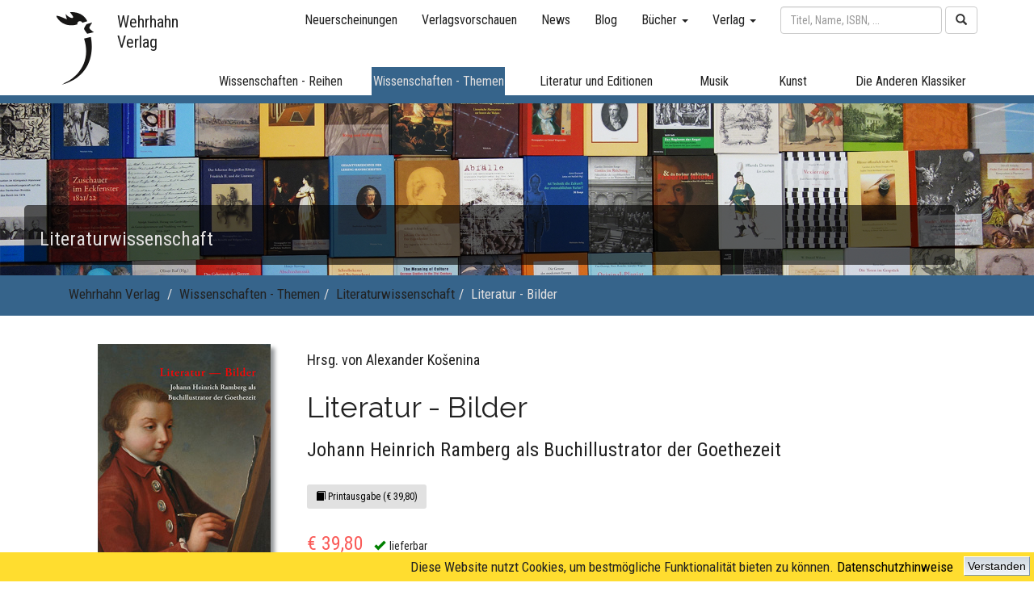

--- FILE ---
content_type: text/html; charset=UTF-8
request_url: https://www.wehrhahn-verlag.de/public/index.php?ID_Section=2&ID_Category=78&ID_Product=860
body_size: 9731
content:


<!DOCTYPE html>
<html lang="de">
<head>
  <meta charset="UTF-8">
  <title>Wehrhahn Verlag </title>

  <!-- Page compatible with Microsoft's Edge Browser -->
  <meta http-equiv="X-UA-Compatible" content="IE=edge">

  <!-- let's browser know that page is responsive -->
  <!-- The width=device-width part sets the width of the page to follow the screen-width of the device (which will vary depending on the device) -->
  <!-- The initial-scale=1.0 part sets the initial zoom level when the page is first loaded by the browser. -->
  <meta name="viewport" content="width=device-width, initial-scale=1">

  <meta name="description" content="Die Schwerpunkte des Wehrhahn Verlags liegen auf Kultur- und Literaturwissenschaften, Philosophie und Geschichte sowie Musik- und Theaterwissenschaften. Außerdem veröffentlichen wir Editionen, Monographien sowie ausgewählte literarische Texte.">
  <meta name="keywords" lang="de" content="wehrhahn, verlag, bücher, buch, veröffentlichung, aufklärung, editionen, fundstücke, kändler, kulturwissenschaften, literaturwissenschaften, literaturgeschichte, mendelssohn, musikwissenschaften, philosophie, radierungen, religionswissenschaften, sprachwissenschaften, theatertexte, wissenschaftsgeschichte">
  <meta name="keywords" lang="en" content="wehrhahn, publishing house, book, books, publication, editions, kändler, mendelssohn, philosophy">
  <meta name="author" content="Florian Kalka">

  <link rel="stylesheet" href="/public/css/bootstrap.min.css">
  <link rel="stylesheet" href="/public/css/screen.css">
  <link rel="stylesheet" href="https://cdnjs.cloudflare.com/ajax/libs/font-awesome/4.7.0/css/font-awesome.min.css">

  <link href="https://fonts.googleapis.com/css?family=Roboto+Condensed" rel="stylesheet">
	<link href="https://fonts.googleapis.com/css?family=Raleway" rel="stylesheet">
  <link href="https://fonts.googleapis.com/css?family=Playfair+Display" rel="stylesheet">
<link href="https://fonts.googleapis.com/css?family=Signika+Negative" rel="stylesheet">

  <script src="/public/js/jquery-3.2.1.min.js"></script>
  <script src="https://code.jquery.com/ui/1.11.4/jquery-ui.js"></script><!-- TODO: Include the for animations -->
  <script src="/public/js/tether.min.js"></script>
  <script src="/public/js/bootstrap.min.js"></script>
  <script src="/public/js/responsive-tabs.js"></script>
  <script src="/public/js/scripts.js"></script>
</head>
<body>
<!-- .navbar creates a navigation bar-->
<!-- old: <div class="container" style="position: relative; margin-top: 10px;">
<div class="row"> -->
	<!-- Modal -->
	<div class="modal fade" id="imagemodal" tabindex="-1" role="dialog" aria-labelledby="exampleModalLabel" aria-hidden="true">
	  <div class="modal-dialog" role="document">
		<div class="modal-content bg-dark">
		  <div class="modal-header">
			<button type="button" class="close" data-dismiss="modal" aria-label="Close">
			  <span aria-hidden="true">&times;</span>
			</button>
		  </div><!-- modal-header -->
		  <div class="modal-body">
			  <a data-dismiss="modal" aria-label="Close" style="cursor: pointer;"><img src="" class="imagepreview" style="width: 100%;" ></a>
		  </div><!-- modal-body -->
		</div><!-- modal-content -->
	  </div><!-- modal-dialog -->
	</div><!-- modal fade -->
<nav class="navbar-fixed-top" style="background-color: var(--almost-white);">
	<div class="container">
		<div style="position: relative;">
			<a href="/public/index.php"><!-- TODO: Rechteckige Linkbox erstellen -->
				<div class="navbar-logo"></div>
				<div class="navbar-brand" style="z-index: 99;">Wehrhahn<br>Verlag</div>
			</a>
		</div>
		<div class="navbar-header">
		  <button type="button" class="navbar-toggle" data-toggle="collapse" data-target="#navbar-collapse-1" aria-expanded="false">
			<span class="sr-only">Toggle navigation</span>
			<span class="icon-bar"></span>
			<span class="icon-bar"></span>
			<span class="icon-bar"></span>
		  </button>
		</div><!-- navbar-header -->
		    	<!-- Collect the nav links, forms, and other content for toggling -->
		<div class="collapse navbar-collapse" id="navbar-collapse-1">
			<div class="row"><!-- row 1-->
				<div class="col-xs-12">
					<form class="navbar-form navbar-right" role="search" method="post" action="/public/index.php?page=searchresults">
						<div class="form-group">
							<input name="user_input" id="search" type="text" autocomplete="off" class="form-control" placeholder="Titel, Name, ISBN, ..." style="width:200px;">
							<div id="display">
							</div>
						</div><!-- form-group -->
						<button type="submit" class="btn btn-default"><i class="glyphicon glyphicon-search"></i></button>
					</form>

					<ul class="nav navbar-nav navbar-right">
						<li><a href="/public/index.php?page=book_list_new">Neuerscheinungen</a></li>
						<li><a href="/public/index.php?page=outlooks">Verlagsvorschauen</a> </li>
						<li><a href="/public/index.php?page=news">News</a></li>
						<li><a href="/public/index.php?page=blog">Blog</a></li>
						<li class="dropdown"> <a href="#" class="dropdown-toggle" data-toggle="dropdown" role="button" aria-expanded="false" aria-haspopup="true">Bücher <span class="caret"></span></a>
							<ul class="dropdown-menu">
								<li><a href="/public/index.php?page=book_list_new">Neuerscheinungen</a> </li>
								<li><a href="/public/index.php?page=book_list_soon">Demnächst</a> </li>

																<li role="separator" class="divider"></li>
																<li><a href="/public/index.php?page=book_list_keywords&ID_Keyword=2">Hannover</a></li>
																<li><a href="/public/index.php?page=book_list_keywords&ID_Keyword=3">18. Jahrhundert</a></li>
																<li role="separator" class="divider"></li>
								<li><a href="/public/index.php?page=book_list_all">Alle Bücher</a> </li>
							</ul>
						</li>
						<li class="dropdown"> <a href="#" class="dropdown-toggle" data-toggle="dropdown" role="button" aria-expanded="false" aria-haspopup="true">Verlag <span class="caret"></span></a>
							<ul class="dropdown-menu">
								<li><a href="/public/index.php?page=aboutus">Über uns</a></li>
								<li><a href="/public/index.php?page=vertrieb">Vertrieb</a></li>
								<li><a href="/public/index.php?page=impressum">Impressum</a></li>
								<li><a href="/public/index.php?page=agb">AGB</a></li>
								<li><a href="/public/index.php?page=versand">Lieferzeit &amp; Versand</a></li>
								<li><a href="/public/index.php?page=datenschutz">Datenschutz</a></li>
								<li><a href="/public/index.php?page=widerruf">Widerrufsbelehrung</a></li>
								<li role="separator" class="divider"></li>
								<li><a href="/public/index.php?page=kontakt">Kontakt</a> </li>
							</ul>
						</li>
						<li style="display: none;"><a href="/public/index.php?page=warenkorb"><i class="glyphicon glyphicon-shopping-cart"></i></a></li>
					</ul>
				</div><!-- col-lg-12 -->
			</div><!-- row 1 -->


			<div class="row" id="row-sectionlinks"><!-- row 2-->
				<div class="col-sm-2"></div>
				<div class="col-sm-2">
									<div class="dropdown ">
						<a href="/public/index.php?ID_Section=1">
						<div class="section-link " id="wiss-reihen">
							Wissenschaften - Reihen
						</div><!-- section-link -->
						</a>
						<div class="dropdown-content hidden-xs hidden-sm hidden-md">
							<div class="row">
								<div class="col-sm-12">
									<div class="main-link-indicator-default-margin wiss-reihen"></div>
								</div><!-- col-sm-12 -->
							</div><!-- row -->
							<div class="row">
								<div class="col-sm-12">
									<div class="submenu submenu-wiss-reihen">
																				<a href="/public/index.php?ID_Section=1&ID_Category=135">AhlemSchriften – Schriftenreihe der Gedenkstätte Ahlem</a>
																				<a href="/public/index.php?ID_Section=1&ID_Category=1">Ästhetische Eigenzeiten</a>
																				<a href="/public/index.php?ID_Section=1&ID_Category=121">Ästhetische Eigenzeiten – Kleine Reihe</a>
																				<a href="/public/index.php?ID_Section=1&ID_Category=2">Aufklärung und Moderne</a>
																				<a href="/public/index.php?ID_Section=1&ID_Category=3">Berliner Aufklärung</a>
																				<a href="/public/index.php?ID_Section=1&ID_Category=4">Berliner Klassik</a>
																				<a href="/public/index.php?ID_Section=1&ID_Category=5">Bochumer Forschungen</a>
																				<a href="/public/index.php?ID_Section=1&ID_Category=6">Droste-Jahrbuch</a>
																				<a href="/public/index.php?ID_Section=1&ID_Category=20">Erinnerungskultur Hannover</a>
																				<a href="/public/index.php?ID_Section=1&ID_Category=7">Europa und Moderne</a>
																				<a href="/public/index.php?ID_Section=1&ID_Category=150">FONTE-Atelier</a>
																				<a href="/public/index.php?ID_Section=1&ID_Category=8">Formation of Europe</a>
																				<a href="/public/index.php?ID_Section=1&ID_Category=9">Forum Theater</a>
																				<a href="/public/index.php?ID_Section=1&ID_Category=19">Gedenkstätte Ahlem</a>
																				<a href="/public/index.php?ID_Section=1&ID_Category=126">Gedenkstätte Ahlem - Schriftenreihe</a>
																				<a href="/public/index.php?ID_Section=1&ID_Category=141">Gegenwart/Literatur</a>
																				<a href="/public/index.php?ID_Section=1&ID_Category=118">Geschichte Niedersachsens</a>
																				<a href="/public/index.php?ID_Section=1&ID_Category=124">Graphische Narration im Journal:  Bild – Text – Rahmen</a>
																				<a href="/public/index.php?ID_Section=1&ID_Category=10">Hannoversche Geschichtsblätter</a>
																				<a href="/public/index.php?ID_Section=1&ID_Category=128">Hannoversche Studien</a>
																				<a href="/public/index.php?ID_Section=1&ID_Category=11">Hefte der Leibniz-Stiftungsprofessur</a>
																				<a href="/public/index.php?ID_Section=1&ID_Category=12">Hermann Hesse - Calw</a>
																				<a href="/public/index.php?ID_Section=1&ID_Category=13">INterVENTIONEN</a>
																				<a href="/public/index.php?ID_Section=1&ID_Category=133">Journalliteratur</a>
																				<a href="/public/index.php?ID_Section=1&ID_Category=122">Journalliteratur – Pfennig-Magazin</a>
																				<a href="/public/index.php?ID_Section=1&ID_Category=120">Kleine Formate</a>
																				<a href="/public/index.php?ID_Section=1&ID_Category=146">Kleine Schriften zur Erinnerung</a>
																				<a href="/public/index.php?ID_Section=1&ID_Category=130">Lenz-Jahrbuch</a>
																				<a href="/public/index.php?ID_Section=1&ID_Category=14">Mendelssohn-Studien</a>
																				<a href="/public/index.php?ID_Section=1&ID_Category=15">metaphorik.de</a>
																				<a href="/public/index.php?ID_Section=1&ID_Category=16">Meteore</a>
																				<a href="/public/index.php?ID_Section=1&ID_Category=131">Neue Perspektiven der Frühneuzeitforschung</a>
																				<a href="/public/index.php?ID_Section=1&ID_Category=17">Non Fiktion</a>
																				<a href="/public/index.php?ID_Section=1&ID_Category=18">Philosophie des Lebens</a>
																				<a href="/public/index.php?ID_Section=1&ID_Category=145">Schiller-Studien</a>
																				<a href="/public/index.php?ID_Section=1&ID_Category=153">Schiller-Studien Sonderbände</a>
																				<a href="/public/index.php?ID_Section=1&ID_Category=125">Schriften des Literaturarchivs Saar-Lor-Lux-Elsass</a>
																				<a href="/public/index.php?ID_Section=1&ID_Category=21">Studia Philosophica Iaderensia</a>
																				<a href="/public/index.php?ID_Section=1&ID_Category=22">TROLL</a>
																				<a href="/public/index.php?ID_Section=1&ID_Category=147">Vigilanzkulturen – Kleine Reihe des Sonderforschungsbereichs 1369 Vigilanzkulturen</a>
																				<a href="/public/index.php?ID_Section=1&ID_Category=23">Weltengarten</a>
																				<a href="/public/index.php?ID_Section=1&ID_Category=132">Werke · Welten · Wissen</a>
																				<a href="/public/index.php?ID_Section=1&ID_Category=24">Wezel-Jahrbuch</a>
																				<a href="/public/index.php?ID_Section=1&ID_Category=140">Wolfenbütteler Lessing-Studien</a>
																													</div><!-- submenu -->
								</div><!-- col-sm-12 -->
							</div><!-- row -->
						</div><!-- dropdown-content hidden-xs -->
					</div><!-- dropdown -->
				</div><!-- col-sm-2 -->
				<div class="col-sm-2">
									<div class="dropdown wiss-themen">
						<a href="/public/index.php?ID_Section=2">
						<div class="section-link light-grey-font-color" id="wiss-themen">
							Wissenschaften - Themen
						</div><!-- section-link -->
						</a>
						<div class="dropdown-content hidden-xs hidden-sm hidden-md">
							<div class="row">
								<div class="col-sm-12">
									<div class="main-link-indicator-default-margin wiss-themen"></div>
								</div><!-- col-sm-12 -->
							</div><!-- row -->
							<div class="row">
								<div class="col-sm-12">
									<div class="submenu submenu-wiss-themen">
																				<a href="/public/index.php?ID_Section=2&ID_Category=71">Afrika</a>
																				<a href="/public/index.php?ID_Section=2&ID_Category=72">Anglistik</a>
																				<a href="/public/index.php?ID_Section=2&ID_Category=73">Biographien</a>
																				<a href="/public/index.php?ID_Section=2&ID_Category=123">Buchwissenschaften</a>
																				<a href="/public/index.php?ID_Section=2&ID_Category=74">Europa</a>
																				<a href="/public/index.php?ID_Section=2&ID_Category=75">Geschichte</a>
																				<a href="/public/index.php?ID_Section=2&ID_Category=136">Haskala</a>
																				<a href="/public/index.php?ID_Section=2&ID_Category=76">Kulturgeschichte</a>
																				<a href="/public/index.php?ID_Section=2&ID_Category=77">Kunstwissenschaft</a>
																				<a href="/public/index.php?ID_Section=2&ID_Category=78">Literaturwissenschaft</a>
																				<a href="/public/index.php?ID_Section=2&ID_Category=79">Medizingeschichte</a>
																				<a href="/public/index.php?ID_Section=2&ID_Category=134">Musikwissenschaft</a>
																				<a href="/public/index.php?ID_Section=2&ID_Category=80">Philosophie</a>
																				<a href="/public/index.php?ID_Section=2&ID_Category=81">Religionswissenschaft</a>
																				<a href="/public/index.php?ID_Section=2&ID_Category=82">Romanistik</a>
																				<a href="/public/index.php?ID_Section=2&ID_Category=83">Sachbuchforschung</a>
																				<a href="/public/index.php?ID_Section=2&ID_Category=84">Sprachwissenschaft</a>
																				<a href="/public/index.php?ID_Section=2&ID_Category=85">Theaterwissenschaft</a>
																				<a href="/public/index.php?ID_Section=2&ID_Category=86">Wissenschaftsgeschichte</a>
																													</div><!-- submenu -->
								</div><!-- col-sm-12 -->
							</div><!-- row -->
						</div><!-- dropdown-content hidden-xs -->
					</div><!-- dropdown -->
				</div><!-- col-sm-2 -->
				<div class="col-sm-2">
									<div class="dropdown ">
						<a href="/public/index.php?ID_Section=3">
						<div class="section-link " id="lit-edit">
							Literatur und Editionen
						</div><!-- section-link -->
						</a>
						<div class="dropdown-content dropdown-content-right hidden-xs hidden-sm hidden-md">
							<div class="row">
								<div class="col-sm-12">
									<div class="main-link-indicator-default-margin lit-edit"></div>
								</div><!-- col-sm-12 -->
							</div><!-- row -->
							<div class="row">
								<div class="col-sm-12">
									<div class="submenu submenu-lit-edit">
																				<a href="/public/index.php?ID_Section=3&ID_Category=88">Alphabet und Labyrinth</a>
																				<a href="/public/index.php?ID_Section=3&ID_Category=152">Andere Klassiker</a>
																				<a href="/public/index.php?ID_Section=3&ID_Category=94">Bibliothek 19. Jahrhundert</a>
																				<a href="/public/index.php?ID_Section=3&ID_Category=129">Die Anderen Klassiker</a>
																				<a href="/public/index.php?ID_Section=3&ID_Category=144">Edition FONTE</a>
																				<a href="/public/index.php?ID_Section=3&ID_Category=87">Edition Wehrhahn</a>
																				<a href="/public/index.php?ID_Section=3&ID_Category=89">Editionen</a>
																				<a href="/public/index.php?ID_Section=3&ID_Category=91">Essays</a>
																				<a href="/public/index.php?ID_Section=3&ID_Category=95">Fundstücke</a>
																				<a href="/public/index.php?ID_Section=3&ID_Category=99">Gegenstrophe</a>
																				<a href="/public/index.php?ID_Section=3&ID_Category=98">Kändler</a>
																				<a href="/public/index.php?ID_Section=3&ID_Category=149">Kleines Archiv des 18. Jahrhunderts. Neue Folge</a>
																				<a href="/public/index.php?ID_Section=3&ID_Category=100">Limen</a>
																				<a href="/public/index.php?ID_Section=3&ID_Category=90">Literatur</a>
																				<a href="/public/index.php?ID_Section=3&ID_Category=92">Lyrik</a>
																				<a href="/public/index.php?ID_Section=3&ID_Category=154">Lyrikedition</a>
																				<a href="/public/index.php?ID_Section=3&ID_Category=151">Lyrikedition Hannover</a>
																				<a href="/public/index.php?ID_Section=3&ID_Category=101">New Encounters</a>
																				<a href="/public/index.php?ID_Section=3&ID_Category=143">Nicolas-Born-Preise</a>
																				<a href="/public/index.php?ID_Section=3&ID_Category=103">Reihe Salon</a>
																				<a href="/public/index.php?ID_Section=3&ID_Category=97">Tagebücher und Erinnerungen</a>
																				<a href="/public/index.php?ID_Section=3&ID_Category=142">Texte zur Kunst und Ästhetik</a>
																				<a href="/public/index.php?ID_Section=3&ID_Category=93">Theatertexte</a>
																				<a href="/public/index.php?ID_Section=3&ID_Category=138">Theatertexte Sonderband</a>
																				<a href="/public/index.php?ID_Section=3&ID_Category=139">Weltraumreisen</a>
																				<a href="/public/index.php?ID_Section=3&ID_Category=96">Werke - Welten - Wissen</a>
																													</div><!-- submenu -->
								</div><!-- col-sm-12 -->
							</div><!-- row -->
						</div><!-- dropdown-content hidden-xs -->
					</div><!-- dropdown -->
				</div><!-- col-sm-2 -->
				<div class="col-sm-1">
									<div class="dropdown ">
						<a href="/public/index.php?ID_Section=4">
						<div class="section-link" id="musik">
							Musik
						</div><!-- section-link -->
						</a>
						<div class="dropdown-content dropdown-content-right hidden-xs hidden-sm hidden-md">
							<div class="row">
								<div class="col-sm-12">
									<div class="main-link-indicator-default-margin musik"></div>
								</div><!-- col-sm-12 -->
							</div><!-- row -->
							<div class="row">
								<div class="col-sm-12">
									<div class="submenu submenu-musik">
																				<a href="/public/index.php?ID_Section=4&ID_Category=106">Beiträge aus dem Forschungszentrum Musik und Gender</a>
																				<a href="/public/index.php?ID_Section=4&ID_Category=105">MusikOrte</a>
																				<a href="/public/index.php?ID_Section=4&ID_Category=104">Musikwissenschaften</a>
																													</div><!-- submenu -->
								</div><!-- col-sm-12 -->
							</div><!-- row -->
						</div><!-- dropdown-content hidden-xs -->
					</div><!-- dropdown -->
				</div><!-- col-sm-1 -->
				<div class="col-sm-1">
									<div class="dropdown ">
						<a href="/public/index.php?ID_Section=5">
						<div class="section-link" id="kunst">
							Kunst
						</div><!-- section-link -->
						</a>
						<div class="dropdown-content dropdown-content-right hidden-xs hidden-sm hidden-md">
							<div class="row">
								<div class="col-sm-12">
									<div class="main-link-indicator-default-margin kunst"></div>
								</div><!-- col-sm-12 -->
							</div><!-- row -->
							<div class="row">
								<div class="col-sm-12">
									<div class="submenu submenu-kunst">
																				<a href="/public/index.php?ID_Section=5&ID_Category=112">Kataloge</a>
																				<a href="/public/index.php?ID_Section=5&ID_Category=114">Klenner-Otto: DIE MONATE</a>
																				<a href="/public/index.php?ID_Section=5&ID_Category=113">Klenner-Otto: KÖPFE</a>
																				<a href="/public/index.php?ID_Section=5&ID_Category=116">Klenner-Otto: KREUZWEG</a>
																				<a href="/public/index.php?ID_Section=5&ID_Category=115">Klenner-Otto: SCHIFFE</a>
																				<a href="/public/index.php?ID_Section=5&ID_Category=117">Klenner-Otto: Weitere Radierungen</a>
																				<a href="/public/index.php?ID_Section=5&ID_Category=111">Postkarten</a>
																													</div><!-- submenu -->
								</div><!-- col-sm-12 -->
							</div><!-- row -->
						</div><!-- dropdown-content hidden-xs -->
					</div><!-- dropdown -->
				</div><!-- col-sm-1 -->
				<div class="col-sm-2">
									<div class="dropdown ">
						<a href="/public/index.php?ID_Section=6&ID_Category=137">
						<div class="section-link" id="die-anderen-klassiker">
							Die Anderen Klassiker
						</div><!-- section-link -->
						</a>
						<div class="dropdown-content dropdown-content-right hidden-xs hidden-sm hidden-md">
							<div class="row">
								<div class="col-sm-12">
									<div class="main-link-indicator-default-margin die-anderen-klassiker"></div>
								</div><!-- col-sm-12 -->
							</div><!-- row -->
							<div class="row">
								<div class="col-sm-12">
									<div class="submenu submenu-die-anderen-klassiker">
																													</div><!-- submenu -->
								</div><!-- col-sm-12 -->
							</div><!-- row -->
						</div><!-- dropdown-content hidden-xs -->
					</div><!-- dropdown -->
				</div><!-- col-sm-2 -->
			</div><!-- main row 2-->
		</div><!-- collapse navbar-collapse -->


	</div><!-- container -->
	<div class="container-fluid">
		<div class="row hidden-xs"><!-- row 3 -->
			<div class="col-sm-12">
				<div class="main-link-indicator
					wiss-themen">
				</div>
			</div>
		</div><!-- row 3 -->
	</div><!-- container -->
</nav>
<!-- </div><!-- row -->
<!-- </div><!-- container -->
<script type="text/javascript">

function fill(Value) {
   //Assigning value to "search" div in "search.php" file.
   $('#search').val(Value);
   //Hiding "display" div in "search.php" file.
   $('#display').hide();
}


$(document).ready(function() {

	 //On pressing a key on "Search box" in "search.php" file. This function will be called.
	$("#search").keyup(function() {
		//Assigning search box value to javascript variable named as "name".
		var user_input = $('#search').val();
		//Validating, if "name" is empty.
		if (user_input == "") {
		//Assigning empty value to "display" div in "search.php" file.
			$("#display").html("");
			$("#display").hide("");
		}
		//If name is not empty.
		else {
			$("#display").show();
			$.ajax({
				type: "POST",
				url: "search.php",
				data: {
					search: user_input
				},

				success: function(html) {
				$("#display").html(html).show();
				}
			});
		}
	});
});
</script>


<!-- ++++++++++++ MAIN PART  +++++++++++++ -->


<div class="container-fluid">
	<div class="row" id="section_bg">
		<div class="col-sm-12 thumbnail">
		<img alt="" class="img-responsive" src="/public/gfx/banner/wiss-reihen_img.jpg">
		<div class="caption"><h3>Literaturwissenschaft</h3></div><!-- caption -->		</div><!-- col-sm-12 thumbnail -->
	</div><!-- row -->
</div><!-- container-fluid -->

<!-- color configuration:
light backgrounds: wiss-reihen, wiss-themen, lit-edit, musik, die-anderen-klassiker
standard: almost-black
link: almost-black + underline
before: light-grey
active: light-grey

dark backgrounds: kunst, light-grey
standard: almost-black
link: almost-black + underline
before: dark-grey
active: almost-black
-->

<div class="
	 wiss-themen"><!-- auch für die Schriftart -->
	<div class="container">
	<ul class="breadcrumb
	 wiss-themen" style="margin-bottom: 0px;">

	<li><a href="/public/index.php" class="hidden-xs">Wehrhahn Verlag</a></li>

	<li class="hidden-xs"><a href="/public/index.php?ID_Section=2">Wissenschaften - Themen</a></li><li class="hidden-xs"><a href="/public/index.php?ID_Section=2&ID_Category=78">Literaturwissenschaft</a></li><li class="hidden-xs"><a href="#">Literatur - Bilder</a></li></ul>
	</div>
</div>

<script type="text/javascript">
$(function() {
	$("ul.breadcrumb > li > a").last().contents().unwrap(); // removes the surrounding a-tags but keeps the content for the current page
	$("ul.breadcrumb" ).addClass("light");$("ul.breadcrumb > li" ).last().addClass("active-light");  });
</script>


<!-- mit jquery dem letzten li die klasse active geben -->

<div class="container">
	<div class="row" style="background-color: var(--almost-white); padding: 15px;">
		<div class="panel-body">
			<div class="col-md-12 panelTop">
				<div class="col-md-3">
										<a class="pop">
					<img class="img-responsive img-center img-shadow" src="images/products/ramberg_gr.jpg" alt="Literatur - Bilder&lt;br&gt;&lt;br&gt;
Johann Heinrich Ramberg als Buchillustrator der Goethezeit"/>
						</a>
				</div><!-- col-md-3 -->
				<div class="col-md-9">
					<div class="row">
						<div class="col-md-12">
							<h4>Hrsg. von  Alexander Košenina</h4>
							<h1>Literatur - Bilder</h1>
							<h3>Johann Heinrich Ramberg als Buchillustrator der Goethezeit</h3>
						</div><!-- col-md-12 -->
					</div>

					<div class="row" style="margin-top: 20px; margin-bottom: 20px;">
						<div class="col-sm-12 text-left">
																<a class="btn btn-sm btn-active-format" style="cursor: default;">
										<span class="glyphicon glyphicon-book"></span> Printausgabe&nbsp;(€ 39,80)
									</a>
																						</div><!-- col-sm-12 text-left -->
					</div><!-- row -->
										<div class="row">
						<div class="col-sm-12 text-left">
															<h5>
									<span class="itemPrice">€ 39,80</span>
									<span style="margin-left: 10px">
										<i class="glyphicon glyphicon-ok" style="margin-right: 5px; color: green;"></i>lieferbar									</span>
								</h5>

																<a href="http://www.store64.de/store64_warenkorb.php?userid=1998&frame=1&produkt=1&#183;&#183;9783865253392&#183;&#183;Literatur+-+Bilder | 420 Seiten | 2013-08-20 | PRINT&#183;&#183;e-39.80&url=http://www.wehrhahn-verlag.de/public/index.php?page=warenkorb" class="btn btn-lg btn-add-to-cart" style="display: none;">
									<span class="glyphicon glyphicon-shopping-cart"></span> Printausgabe in den Warenkorb								</a>

								
						</div><!-- col-sm-12 text-left -->
					</div><!-- row -->
				</div><!-- col-md-9 -->
			</div><!-- col-md-12 panelTop -->
		</div><!-- panel-body -->
	</div><!-- row -->


		<div class="row" style="background-color: var(--almost-white); padding: 15px;">
		<div class="col-sm-8">
			<ul class="nav nav-tabs responsive
			nav-tabs-wiss-themen wiss-themen-border			">
									<li class="active"><a data-toggle="tab" href="#blurb">Klappentext</a></li>
				
				
				
				
									<li><a data-toggle="tab" href="#aboutpersons">Über die Urheber/innen</a></li>
											</ul>


			<div class="tab-content responsive" style="margin-top: 20px;">
								<div id="blurb" class="tab-pane active">
											<div>Johann Heinrich Ramberg (1763–1840), Königlicher Hofmaler aus Hannover, zählt zu den bedeutendsten und produktivsten Buchillustratoren der Goethezeit. Seine Zeichnungen zur deutschen Literatur begleiten die großen Ausgaben Goethes, Schillers und Wielands. Rambergs bildliche Deutungen gelten aber auch Texten von Arnim, Brentano, Bürger, Chamisso, Fouqué, Gellert, Heine, E.T.A. Hoffmann, Iffland, Immermann, Kleist, Knigge, Lafontaine, Lessing, Mozart, Tieck oder Thümmel – neben vielen heute kaum noch bekannten Autoren. Nicht zuletzt diese Illustrationen machten Almanache wie <i>Minerva</i>, das <i>Taschenbuch der Liebe und Freundschaft gewidmet</i> oder das <i>Taschenbuch zum geselligen Vergnügen</i> so überaus populär. <br />
<br />
Rambergs Kritiker verkehrten die große Beliebtheit beim Publikum in den Vorwurf anspruchsloser Unterhaltung. Jean Paul hingegen gibt dem modischen Verlagsgeschäft mit massenhaft verbreiteten Taschenbüchern die Schuld. Es veranlasse Autoren zur atemlosen Produktion von Kurztexten und zwinge Ramberg in kleinformatigen »Ridikülbüchern« statt »eignen komischen Witz zu gebären, bloß fremden zu begleiten«. Ramberg selbst bedauerte gegenüber August Klingemann die Reduktion seiner Kunst »zu einem Diminutiv«. Wer aber in vorliegendem Katalog die ungeheure Vielfalt und Prägnanz seiner Bilder zur deutschen Literatur betrachtet, wird abfällige Urteile überdenken. Denn kaum ein anderer Künstler hat die Dichter der Goethezeit so genau gekannt und verstanden wie er mit Feder und Pinsel.</div><br>
										</div> <!-- #blurb -->
				
				
				
									<div id="press" class="tab-pane">
													<blockquote>
								<p>»Mit dem Erscheinen des Bandes kann die Wiederentdeckung des Hannoveraner Hofmalers und Illustrators Johann Heinrich Ramberg (1763–1840) gefeiert werden, die ein immenses Forschungsgebiet für die Verbindungen von Literatur und Kunst in der Goethezeit eröffnet.«<br />
<br />
»Der Band präsentiert sich [...] als Kompendium, das immer wieder neue Überraschungen [...] bereithält und zahlreiche Forschungsperspektiven [...] eröffnet.«<br />
<br />
ein »wunderbare[s] Unternehmen«<br />
</p>
								<footer>Charlotte Kurbjuhn, Zeitschrift für Germanistik, XXIV – 2/2014</footer>
							</blockquote>
												</div>
					
									<div id="aboutpersons" class="tab-pane">
													<div class="row">
																							<div class="col-sm-12">
																		<h4> Alexander Košenina</h4>
									<p>Alexander Košenina, Prof. Dr., wechselte 2008 von einem germanistischen Lehrstuhl in Bristol an die Leibniz Universität Hannover. Er vertritt die deutsche Literatur des 17.–19. Jahrhunderts, beschäftigt sich u.a. mit medizinischen und juristischen Fallgeschichten seit der Frühen Neuzeit und interessiert sich für Wechselwirkungen zwischen Malerei und Literatur. Zahlreiche Bücher, Aufsätze, Feuilletons und Editionen zur Literatur des 17. bis 21. Jahrhunderts. </p>
								</div><!-- .col-sm-8/12 -->
							</div><!-- .row -->
												</div>
					
				

			</div><!-- tab-content -->
		</div><!-- col-sm-8 -->
		<div class="col-sm-4">
			<div class="row" style="margin-bottom: 10px;">
				<div class="col-sm-12">
											<div class="book-info  wiss-themen-border						">
							<ul class="custom-bullet">
								<li>ISBN: 978-3-86525-339-2</li>															</ul>
						</div><!-- book-info -->
									</div><!-- col-sm-12 -->
			</div><!-- row -->
			<div class="row">
				<div class="col-sm-12">
					<div class="book-info  wiss-themen-border">
						<ul class="custom-bullet">
																					<li>zahlreiche, teils farbige Abb.</li>							<li>420 Seiten</li>							<li>Hardcover</li>							<li>Am 20.08.2013 erschienen</li>
																						<li>

															Deutsch								</li>
														</ul>
					</div><!-- book-info -->
				</div><!-- col-sm-12 -->
			</div><!-- row -->
		</div><!-- col-sm-4 -->
	</div><!-- row -->
	<!-- TODO: Keywords anzeigen --><!-- <div class="row">
		<div class="col-sm-12">
		<span class="label label-default">Liebe</span><span class="label label-default">Träume</span><span class="label label-default">Spaß</span>
		</div>
	</div><!-- row -->
</div><!-- container -->
<script type="text/javascript">
  (function($) {
      fakewaffle.responsiveTabs(['xs', 'sm']);
  })(jQuery);
</script>

<!-- TODO: Mit jQuery dem ersten der li von den Tabs die Klasse "active" zuweisen -->
	

<!--footer start from here-->
 <footer class="main-footer">
  <div class="container">
    <div class="row">
      <div class="col-md-4 col-sm-6 footerleft ">
        <h6 class="heading7">Wehrhahn Verlag</h6>
        <p>Die Schwerpunkte des Wehrhahn Verlags liegen auf Kultur- und Literaturwissenschaften, Philosophie und Geschichte sowie Musik- und Theaterwissenschaften. Außerdem veröffentlichen wir Editionen, Monographien sowie ausgewählte literarische Texte.</p>
        <p><i class="fa fa-map-pin"></i> Wehrhahn Verlag, Stiegelmeyerstraße 8a, 30519 Hannover</p>
        <p><i class="fa fa-phone"></i> 05 11 - 8 98 89 06</p>
        <p><i class="fa fa-envelope"></i>info@wehrhahn-verlag.de</p>
        
      </div>
      <div class="col-md-3 col-sm-6 paddingtop-bottom">
		 <h6 class="heading7">Verlagsinfo</h6>
        <ul class="footer-ul">
          <li><a href="/public/index.php?page=impressum"> Impressum</a></li>
          <li><a href="/public/index.php?page=agb"> AGB</a></li>
          <li><a href="/public/index.php?page=versand"> Lieferzeit &amp; Versand</a></li>
          <li><a href="/public/index.php?page=datenschutz"> Datenschutz</a></li>
          <li><a href="/public/index.php?page=widerruf"> Widerrufsbelehrung</a></li>
        </ul>
      </div>
      <div class="col-md-3 col-sm-6 paddingtop-bottom">
      </div>
      <div class="col-md-2 col-sm-6 paddingtop-bottom">
        <div class="fb-page" data-href="https://www.facebook.com/facebook" data-tabs="timeline" data-height="300" data-small-header="false" style="margin-bottom:15px;" data-adapt-container-width="true" data-hide-cover="false" data-show-facepile="true">
          <div class="fb-xfbml-parse-ignore">
            <blockquote cite="https://www.facebook.com/facebook"><a href="https://www.facebook.com/Wehrhahn-Verlag-115264558528703/" target="_blank"><img src="gfx/FB-f-Logo__blue_50.png"></a></blockquote>
          </div>
        </div>
      </div>
    </div>
  </div>
</footer>
<!--footer start from here-->

<div class="copyright">
  <div class="container">
    <div class="col-md-8">
		<p>Copyright &copy; 2026 Wehrhahn Verlag. Alle Rechte vorbehalten.<br>
			Design &amp; Entwicklung: <a style="color: white;" href="mailto:florian.kalka@posteo.de">Florian Kalka (florian.kalka@posteo.de)</a></p>
    </div>
    <div class="col-md-4">
      <ul class="bottom_ul">
        <li><a href="/public/index.php">www.wehrhahn-verlag.de</a></li>
      </ul>
    </div>
  </div>
</div>

<div id="cookiedingsbums"><div>
  <span>Diese Website nutzt Cookies, um bestmögliche Funktionalität bieten zu können.</span> 
  <a href="https://www.wehrhahn-verlag.de/public/index.php?page=datenschutz">Datenschutzhinweise</a></div>
 <span id="cookiedingsbumsCloser" onclick="document.cookie = 'hidecookiedingsbums=1;path=/';jQuery('#cookiedingsbums').slideUp()">Verstanden</span>
</div>

<script>
 if(document.cookie.indexOf('hidecookiedingsbums=1') != -1){
 $('#cookiedingsbums').hide();
 }
 else{
 $('#cookiedingsbums').prependTo('body');
 $('#cookiedingsbumsCloser').show();
 }
</script>

</body>
</html>



--- FILE ---
content_type: image/svg+xml
request_url: https://www.wehrhahn-verlag.de/public/gfx/logo.svg
body_size: 745
content:
<svg xmlns="http://www.w3.org/2000/svg" viewBox="0 0 106.38 206.01"><defs><style>.cls-1{fill:#181716;}</style></defs><title>Element 1</title><g id="Ebene_2" data-name="Ebene 2"><g id="Ebene_1-2" data-name="Ebene 1"><path class="cls-1" d="M97.67,70.52S124,175.85,14.75,206c0,0,7.89-3.79,8.2-5.18,23-9.07,79.76-49.29,55.64-125.67l19.08-4.64Z"/><path class="cls-1" d="M102.05,29.37l-16.4,4.75s-8.5,11.3-6.86,14.45c2,3.77,8.66,12.82,8.66,12.82l18.93-4.46S95.23,49.82,93.57,45.11c-1-2.86,8.48-15.75,8.48-15.75Z"/><path class="cls-1" d="M87.37,25.9c-5.29,1.58-7.23,2.19-13.42,4.24a8.07,8.07,0,0,0-7.27-4.55,7.68,7.68,0,0,0-7.25,9.23C16.7,47.17-.76,12.61,0,11.16,2.26,7,30.89,22,29.91,19.77A52.33,52.33,0,0,1,26.22,5.1C33.75,14,40.54,16.43,44.36,16.67c2.43.15,4.48-1.28,2.68-4.51s-8.33-12-8.33-12C76.9-2.31,87.92,25.73,87.37,25.9Z"/></g></g></svg>